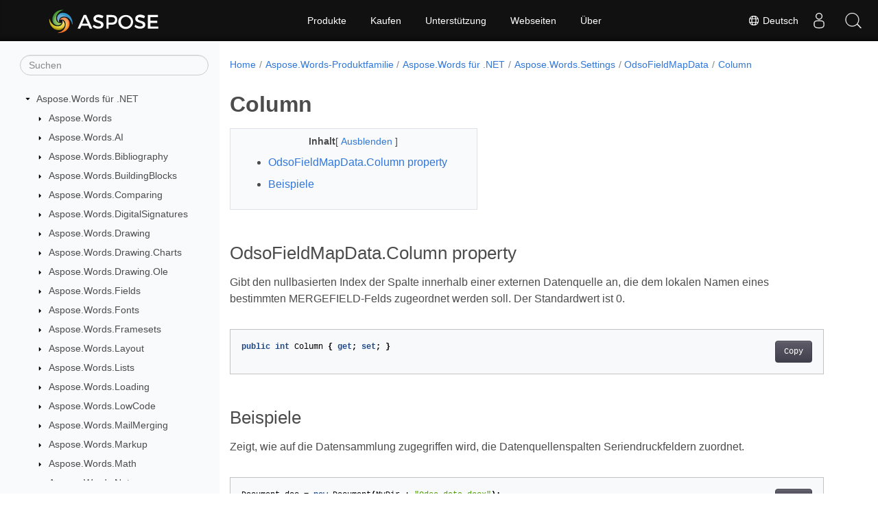

--- FILE ---
content_type: text/html
request_url: https://reference.aspose.com/words/de/net/aspose.words.settings/odsofieldmapdata/column/
body_size: 6680
content:
<!doctype html><html lang=de class=no-js><head><meta charset=utf-8><meta name=viewport content="width=device-width,initial-scale=1,shrink-to-fit=no"><link rel=canonical href=https://reference.aspose.com/words/de/net/aspose.words.settings/odsofieldmapdata/column/><link rel=alternate hreflang=en href=https://reference.aspose.com/words/net/aspose.words.settings/odsofieldmapdata/column/><link rel=alternate hreflang=ru href=https://reference.aspose.com/words/ru/net/aspose.words.settings/odsofieldmapdata/column/><link rel=alternate hreflang=zh href=https://reference.aspose.com/words/zh/net/aspose.words.settings/odsofieldmapdata/column/><link rel=alternate hreflang=ar href=https://reference.aspose.com/words/ar/net/aspose.words.settings/odsofieldmapdata/column/><link rel=alternate hreflang=fr href=https://reference.aspose.com/words/fr/net/aspose.words.settings/odsofieldmapdata/column/><link rel=alternate hreflang=de href=https://reference.aspose.com/words/de/net/aspose.words.settings/odsofieldmapdata/column/><link rel=alternate hreflang=it href=https://reference.aspose.com/words/it/net/aspose.words.settings/odsofieldmapdata/column/><link rel=alternate hreflang=es href=https://reference.aspose.com/words/es/net/aspose.words.settings/odsofieldmapdata/column/><link rel=alternate hreflang=sv href=https://reference.aspose.com/words/sv/net/aspose.words.settings/odsofieldmapdata/column/><link rel=alternate hreflang=tr href=https://reference.aspose.com/words/tr/net/aspose.words.settings/odsofieldmapdata/column/><link rel=alternate hreflang=x-default href=https://reference.aspose.com/words/net/aspose.words.settings/odsofieldmapdata/column/><meta name=generator content="Hugo 0.119.0"><meta name=robots content="index, follow"><link rel=apple-touch-icon sizes=180x180 href=https://cms.admin.containerize.com/templates/asposecloud/images/apple-touch-icon.png><link rel=icon type=image/png sizes=32x32 href=https://cms.admin.containerize.com/templates/asposecloud/images/favicon-32x32.png><link rel=icon type=image/png sizes=16x16 href=https://cms.admin.containerize.com/templates/asposecloud/images/favicon-16x16.png><link rel=mask-icon href=https://cms.admin.containerize.com/templates/asposecloud/images/safari-pinned-tab.svg color=#5bbad5><link rel="shortcut icon" href=https://cms.admin.containerize.com/templates/asposecloud/images/favicon.ico><meta name=msapplication-TileColor content="#2b5797"><meta name=msapplication-config content="https://cms.admin.containerize.com/templates/asposecloud/images/browserconfig.xml"><meta name=theme-color content="#ffffff"><meta name=author content="Aspose"><title>OdsoFieldMapData.Column |
Aspose.Words für .NET</title><meta name=description content="Entdecken Sie, wie Sie mit der OdsoFieldMapData-Spalteneigenschaft externe Datenquellen mühelos MERGEFIELD-Feldern zuordnen. Optimieren Sie noch heute Ihre Datenintegration!"><script type=application/ld+json>{"@context":"http://schema.org","@type":"BreadcrumbList","itemListElement":[{"@type":"ListItem","position":1,"item":{"@id":"https:\/\/reference.aspose.com\/","name":"API-Referenz"}},{"@type":"ListItem","position":2,"item":{"@id":"https:\/\/reference.aspose.com\/words\/","name":"Words"}},{"@type":"ListItem","position":3,"item":{"@id":"https:\/\/reference.aspose.com\/words\/de\/net\/","name":".NET"}},{"@type":"ListItem","position":4,"item":{"@id":"https:\/\/reference.aspose.com\/words\/de\/net\/aspose.words.settings\/","name":"Aspose.words.settings"}},{"@type":"ListItem","position":5,"item":{"@id":"https:\/\/reference.aspose.com\/words\/de\/net\/aspose.words.settings\/odsofieldmapdata\/","name":"Odsofieldmapdata"}},{"@type":"ListItem","position":6,"item":{"@id":"https:\/\/reference.aspose.com\/words\/de\/net\/aspose.words.settings\/odsofieldmapdata\/column\/","name":"Column"}}]}</script><script type=application/ld+json>{"@context":"http://schema.org/","@type":"SoftwareApplication","name":"Aspose.Words for Net","applicationCategory":"DeveloperApplication","image":["https://www.aspose.cloud/templates/aspose/img/products/words/aspose_words-for-net.svg"],"description":"Entdecken Sie, wie Sie mit der OdsoFieldMapData-Spalteneigenschaft externe Datenquellen mühelos MERGEFIELD-Feldern zuordnen. Optimieren Sie noch heute Ihre Datenintegration!","downloadUrl":"https://releases.aspose.com/words/net/","releaseNotes":"https://docs.aspose.com/words/net/release-notes/","operatingSystem":["Windows","Linux","macOS"]}</script><script type=application/ld+json>{"@context":"https://schema.org/","@type":"Article","mainEntityOfPage":{"@type":"WebPage","@id":"https:\/\/reference.aspose.com\/words\/de\/net\/aspose.words.settings\/odsofieldmapdata\/column\/"},"headline":"OdsoFieldMapData.Column","description":"Entdecken Sie, wie Sie mit der OdsoFieldMapData-Spalteneigenschaft externe Datenquellen mühelos MERGEFIELD-Feldern zuordnen. Optimieren Sie noch heute Ihre Datenintegration!","image":{"@type":"ImageObject","url":"https://www.aspose.cloud/templates/aspose/img/products/words/aspose_words-for-net.svg","width":"","height":""},"author":{"@type":"Organization","name":"Aspose Pty Ltd"},"publisher":{"@type":"Organization","name":"Aspose Pty Ltd","logo":{"@type":"ImageObject","url":"https://about.aspose.com/templates/aspose/img/svg/aspose-logo.svg","width":"","height":""}},"datePublished":"2026-01-19","wordCount":"173","articleBody":"[OdsoFieldMapData.Column property Gibt den nullbasierten Index der Spalte innerhalb einer externen Datenquelle an, die dem lokalen Namen eines bestimmten MERGEFIELD-Felds zugeordnet werden soll. Der Standardwert ist 0. public int Column { get; set; } Beispiele Zeigt, wie auf die Datensammlung zugegriffen wird, die Datenquellenspalten Seriendruckfeldern zuordnet. Document doc = new Document(MyDir \u002b \u0026#34;Odso data.docx\u0026#34;); \/\/ Diese Sammlung definiert, wie ein Serienbrief Spalten aus einer Datenquelle abbildet \/\/ zu vordefinierten MERGEFIELD-, ADDRESSBLOCK- und GREETINGLINE-Feldern. OdsoFieldMapDataCollection dataCollection = doc.MailMergeSettings.Odso.FieldMapDatas; Assert.AreEqual(30, dataCollection.Count); using (IEnumerator\u0026lt;OdsoFieldMapData\u0026gt; enumerator = dataCollection.GetEnumerator()) { int index = 0; while (enumerator.MoveNext()) { Console.WriteLine($\u0026#34;Field map data index {index\u002b\u002b}, type \\\u0026#34;{enumerator.Current.Type}\\\u0026#34;:\u0026#34;); Console.WriteLine( enumerator.Current.Type != OdsoFieldMappingType.Null ? $\u0026#34;\\tColumn \\\u0026#34;{enumerator.Current.Name}\\\u0026#34;, number {enumerator.Current.Column} mapped to merge field \\\u0026#34;{enumerator.Current.MappedName}\\\u0026#34;.\u0026#34; : \u0026#34;\\tNo valid column to field mapping data present.\u0026#34;); } } \/\/ Klonen Sie die Elemente in dieser Sammlung. Assert.AreNotEqual(dataCollection[0], dataCollection[0].Clone()); \/\/ Verwenden Sie die Elemente der Methode „RemoveAt“ einzeln nach Index. dataCollection.RemoveAt(0); Assert.AreEqual(29, dataCollection.Count); \/\/ Verwenden Sie die Methode „Clear“, um die gesamte Sammlung auf einmal zu löschen. dataCollection.Clear(); Assert.AreEqual(0, dataCollection.Count); Siehe auch class OdsoFieldMapData namensraum Aspose.Words.Settings Montage Aspose.Words]"}</script><script type=application/ld+json>{"@context":"https://schema.org","@type":"Organization","name":"Aspose Pty. Ltd.","url":"https://www.aspose.com","logo":"https://about.aspose.com/templates/aspose/img/svg/aspose-logo.svg","alternateName":"Aspose","sameAs":["https://www.facebook.com/Aspose/","https://twitter.com/Aspose","https://www.youtube.com/user/AsposeVideo","https://www.linkedin.com/company/aspose","https://stackoverflow.com/questions/tagged/aspose","https://aspose.quora.com/","https://aspose.github.io/"],"contactPoint":[{"@type":"ContactPoint","telephone":"+1 903 306 1676","contactType":"sales","areaServed":"US","availableLanguage":"en"},{"@type":"ContactPoint","telephone":"+44 141 628 8900","contactType":"sales","areaServed":"GB","availableLanguage":"en"},{"@type":"ContactPoint","telephone":"+61 2 8006 6987","contactType":"sales","areaServed":"AU","availableLanguage":"en"}]}</script><script type=application/ld+json>{"@context":"https://schema.org","@type":"WebSite","url":"https://www.aspose.com","sameAs":["https://search.aspose.com","https://docs.aspose.com","https://blog.aspose.com","https://forum.aspose.com","https://products.aspose.com","https://about.aspose.com","https://purchase.aspose.com","https://reference.aspose.com"],"potentialAction":{"@type":"SearchAction","target":"https://search.aspose.com/search/?q={search_term_string}","query-input":"required name=search_term_string"}}</script><meta itemprop=name content="OdsoFieldMapData.Column"><meta itemprop=description content="Entdecken Sie, wie Sie mit der OdsoFieldMapData-Spalteneigenschaft externe Datenquellen mühelos MERGEFIELD-Feldern zuordnen. Optimieren Sie noch heute Ihre Datenintegration!"><script>(function(e,t,n,s,o){e[s]=e[s]||[],e[s].push({"gtm.start":(new Date).getTime(),event:"gtm.js"});var a=t.getElementsByTagName(n)[0],i=t.createElement(n),r=s!="dataLayer"?"&l="+s:"";i.async=!0,i.src="https://www.googletagmanager.com/gtm.js?id="+o+r,a.parentNode.insertBefore(i,a)})(window,document,"script","dataLayer","GTM-NJMHSH")</script><meta property="og:title" content="OdsoFieldMapData.Column"><meta property="og:description" content="Entdecken Sie, wie Sie mit der OdsoFieldMapData-Spalteneigenschaft externe Datenquellen mühelos MERGEFIELD-Feldern zuordnen. Optimieren Sie noch heute Ihre Datenintegration!"><meta property="og:type" content="website"><meta property="og:url" content="https://reference.aspose.com/words/de/net/aspose.words.settings/odsofieldmapdata/column/"><link rel=preload href=/words/scss/main.min.20400877947e2956c31df4f46ebaf81d593c09123b51be8e47950d6b69f9308c.css as=style><link href=/words/scss/main.min.20400877947e2956c31df4f46ebaf81d593c09123b51be8e47950d6b69f9308c.css rel=stylesheet integrity><link href=/words/scss/_code-block.min.850cff2ee102b37a8b0912358fa59fa02fa35dbf562c460ce05c402a5b6709c0.css rel=stylesheet integrity><link href=/words/css/locale.min.css rel=stylesheet></head><body class=td-section><noscript><iframe src="https://www.googletagmanager.com/ns.html?id=GTM-NJMHSH" height=0 width=0 style=display:none;visibility:hidden></iframe></noscript><div class="container-fluid td-outer"><div class=td-main><div class="row flex-xl-nowrap min-height-main-content"><div id=left-side-bar-menu class="split td-sidebar d-print-none col-12 col-md-3 col-xl-3"><div id=td-sidebar-menu class="add-scroll td-sidebar__inner"><form class="td-sidebar__search d-flex align-items-center"><input type=text id=internalSearch class="form-control td-search-input" placeholder=Suchen aria-label=Suchen autocomplete=off data-index=reference.aspose.com>
<button class="btn btn-link td-sidebar__toggle d-md-none p-0 ml-3 fa fa-bars" type=button data-toggle=collapse data-target=#td-section-nav aria-controls=td-docs-nav aria-expanded=false aria-label="Toggle section navigation"></button></form><nav class="td-sidebar-nav pt-2 pl-4 collapse" id=td-section-nav><div class="nav-item dropdown d-block d-lg-none"><a class="nav-link dropdown-toggle" href=# id=navbarDropdown role=button data-toggle=dropdown aria-haspopup=true aria-expanded=false>Deutsch</a><div class=dropdown-menu aria-labelledby=navbarDropdownMenuLink><a class=dropdown-item href=/words/net/aspose.words.settings/odsofieldmapdata/column/>English</a><a class=dropdown-item href=/words/ru/net/aspose.words.settings/odsofieldmapdata/column/>Русский</a><a class=dropdown-item href=/words/zh/net/aspose.words.settings/odsofieldmapdata/column/>简体中文</a><a class=dropdown-item href=/words/ar/net/aspose.words.settings/odsofieldmapdata/column/>عربي</a><a class=dropdown-item href=/words/fr/net/aspose.words.settings/odsofieldmapdata/column/>Français</a><a class=dropdown-item href=/words/it/net/aspose.words.settings/odsofieldmapdata/column/>Italiano</a><a class=dropdown-item href=/words/es/net/aspose.words.settings/odsofieldmapdata/column/>Español</a><a class=dropdown-item href=/words/sv/net/aspose.words.settings/odsofieldmapdata/column/>Svenska</a><a class=dropdown-item href=/words/tr/net/aspose.words.settings/odsofieldmapdata/column/>Türkçe</a></div></div><ul class=td-sidebar-nav__section><li class=td-sidebar-nav__section-title><img src=/words/icons/caret-down.svg alt=caret-down class="icon open-icon" width=10px height=10px><a href=/words/de/net/ class="align-left pl-0 pr-2td-sidebar-link td-sidebar-link__section">Aspose.Words für .NET</a></li><ul><li id=id_wordsdenet><ul class=td-sidebar-nav__section><li class=td-sidebar-nav__section-title><img src=/words/icons/caret-down.svg alt=caret-closed class="icon closed-icon" width=10px height=10px><a href=/words/de/net/aspose.words/ class="align-left pl-0 pr-2collapsedtd-sidebar-link td-sidebar-link__section">Aspose.Words</a></li></ul><ul class=td-sidebar-nav__section><li class=td-sidebar-nav__section-title><img src=/words/icons/caret-down.svg alt=caret-closed class="icon closed-icon" width=10px height=10px><a href=/words/de/net/aspose.words.ai/ class="align-left pl-0 pr-2collapsedtd-sidebar-link td-sidebar-link__section">Aspose.Words.AI</a></li></ul><ul class=td-sidebar-nav__section><li class=td-sidebar-nav__section-title><img src=/words/icons/caret-down.svg alt=caret-closed class="icon closed-icon" width=10px height=10px><a href=/words/de/net/aspose.words.bibliography/ class="align-left pl-0 pr-2collapsedtd-sidebar-link td-sidebar-link__section">Aspose.Words.Bibliography</a></li></ul><ul class=td-sidebar-nav__section><li class=td-sidebar-nav__section-title><img src=/words/icons/caret-down.svg alt=caret-closed class="icon closed-icon" width=10px height=10px><a href=/words/de/net/aspose.words.buildingblocks/ class="align-left pl-0 pr-2collapsedtd-sidebar-link td-sidebar-link__section">Aspose.Words.BuildingBlocks</a></li></ul><ul class=td-sidebar-nav__section><li class=td-sidebar-nav__section-title><img src=/words/icons/caret-down.svg alt=caret-closed class="icon closed-icon" width=10px height=10px><a href=/words/de/net/aspose.words.comparing/ class="align-left pl-0 pr-2collapsedtd-sidebar-link td-sidebar-link__section">Aspose.Words.Comparing</a></li></ul><ul class=td-sidebar-nav__section><li class=td-sidebar-nav__section-title><img src=/words/icons/caret-down.svg alt=caret-closed class="icon closed-icon" width=10px height=10px><a href=/words/de/net/aspose.words.digitalsignatures/ class="align-left pl-0 pr-2collapsedtd-sidebar-link td-sidebar-link__section">Aspose.Words.DigitalSignatures</a></li></ul><ul class=td-sidebar-nav__section><li class=td-sidebar-nav__section-title><img src=/words/icons/caret-down.svg alt=caret-closed class="icon closed-icon" width=10px height=10px><a href=/words/de/net/aspose.words.drawing/ class="align-left pl-0 pr-2collapsedtd-sidebar-link td-sidebar-link__section">Aspose.Words.Drawing</a></li></ul><ul class=td-sidebar-nav__section><li class=td-sidebar-nav__section-title><img src=/words/icons/caret-down.svg alt=caret-closed class="icon closed-icon" width=10px height=10px><a href=/words/de/net/aspose.words.drawing.charts/ class="align-left pl-0 pr-2collapsedtd-sidebar-link td-sidebar-link__section">Aspose.Words.Drawing.Charts</a></li></ul><ul class=td-sidebar-nav__section><li class=td-sidebar-nav__section-title><img src=/words/icons/caret-down.svg alt=caret-closed class="icon closed-icon" width=10px height=10px><a href=/words/de/net/aspose.words.drawing.ole/ class="align-left pl-0 pr-2collapsedtd-sidebar-link td-sidebar-link__section">Aspose.Words.Drawing.Ole</a></li></ul><ul class=td-sidebar-nav__section><li class=td-sidebar-nav__section-title><img src=/words/icons/caret-down.svg alt=caret-closed class="icon closed-icon" width=10px height=10px><a href=/words/de/net/aspose.words.fields/ class="align-left pl-0 pr-2collapsedtd-sidebar-link td-sidebar-link__section">Aspose.Words.Fields</a></li></ul><ul class=td-sidebar-nav__section><li class=td-sidebar-nav__section-title><img src=/words/icons/caret-down.svg alt=caret-closed class="icon closed-icon" width=10px height=10px><a href=/words/de/net/aspose.words.fonts/ class="align-left pl-0 pr-2collapsedtd-sidebar-link td-sidebar-link__section">Aspose.Words.Fonts</a></li></ul><ul class=td-sidebar-nav__section><li class=td-sidebar-nav__section-title><img src=/words/icons/caret-down.svg alt=caret-closed class="icon closed-icon" width=10px height=10px><a href=/words/de/net/aspose.words.framesets/ class="align-left pl-0 pr-2collapsedtd-sidebar-link td-sidebar-link__section">Aspose.Words.Framesets</a></li></ul><ul class=td-sidebar-nav__section><li class=td-sidebar-nav__section-title><img src=/words/icons/caret-down.svg alt=caret-closed class="icon closed-icon" width=10px height=10px><a href=/words/de/net/aspose.words.layout/ class="align-left pl-0 pr-2collapsedtd-sidebar-link td-sidebar-link__section">Aspose.Words.Layout</a></li></ul><ul class=td-sidebar-nav__section><li class=td-sidebar-nav__section-title><img src=/words/icons/caret-down.svg alt=caret-closed class="icon closed-icon" width=10px height=10px><a href=/words/de/net/aspose.words.lists/ class="align-left pl-0 pr-2collapsedtd-sidebar-link td-sidebar-link__section">Aspose.Words.Lists</a></li></ul><ul class=td-sidebar-nav__section><li class=td-sidebar-nav__section-title><img src=/words/icons/caret-down.svg alt=caret-closed class="icon closed-icon" width=10px height=10px><a href=/words/de/net/aspose.words.loading/ class="align-left pl-0 pr-2collapsedtd-sidebar-link td-sidebar-link__section">Aspose.Words.Loading</a></li></ul><ul class=td-sidebar-nav__section><li class=td-sidebar-nav__section-title><img src=/words/icons/caret-down.svg alt=caret-closed class="icon closed-icon" width=10px height=10px><a href=/words/de/net/aspose.words.lowcode/ class="align-left pl-0 pr-2collapsedtd-sidebar-link td-sidebar-link__section">Aspose.Words.LowCode</a></li></ul><ul class=td-sidebar-nav__section><li class=td-sidebar-nav__section-title><img src=/words/icons/caret-down.svg alt=caret-closed class="icon closed-icon" width=10px height=10px><a href=/words/de/net/aspose.words.mailmerging/ class="align-left pl-0 pr-2collapsedtd-sidebar-link td-sidebar-link__section">Aspose.Words.MailMerging</a></li></ul><ul class=td-sidebar-nav__section><li class=td-sidebar-nav__section-title><img src=/words/icons/caret-down.svg alt=caret-closed class="icon closed-icon" width=10px height=10px><a href=/words/de/net/aspose.words.markup/ class="align-left pl-0 pr-2collapsedtd-sidebar-link td-sidebar-link__section">Aspose.Words.Markup</a></li></ul><ul class=td-sidebar-nav__section><li class=td-sidebar-nav__section-title><img src=/words/icons/caret-down.svg alt=caret-closed class="icon closed-icon" width=10px height=10px><a href=/words/de/net/aspose.words.math/ class="align-left pl-0 pr-2collapsedtd-sidebar-link td-sidebar-link__section">Aspose.Words.Math</a></li></ul><ul class=td-sidebar-nav__section><li class=td-sidebar-nav__section-title><img src=/words/icons/caret-down.svg alt=caret-closed class="icon closed-icon" width=10px height=10px><a href=/words/de/net/aspose.words.notes/ class="align-left pl-0 pr-2collapsedtd-sidebar-link td-sidebar-link__section">Aspose.Words.Notes</a></li></ul><ul class=td-sidebar-nav__section><li class=td-sidebar-nav__section-title><img src=/words/icons/caret-down.svg alt=caret-closed class="icon closed-icon" width=10px height=10px><a href=/words/de/net/aspose.words.properties/ class="align-left pl-0 pr-2collapsedtd-sidebar-link td-sidebar-link__section">Aspose.Words.Properties</a></li></ul><ul class=td-sidebar-nav__section><li class=td-sidebar-nav__section-title><img src=/words/icons/caret-down.svg alt=caret-closed class="icon closed-icon" width=10px height=10px><a href=/words/de/net/aspose.words.rendering/ class="align-left pl-0 pr-2collapsedtd-sidebar-link td-sidebar-link__section">Aspose.Words.Rendering</a></li></ul><ul class=td-sidebar-nav__section><li class=td-sidebar-nav__section-title><img src=/words/icons/caret-down.svg alt=caret-closed class="icon closed-icon" width=10px height=10px><a href=/words/de/net/aspose.words.replacing/ class="align-left pl-0 pr-2collapsedtd-sidebar-link td-sidebar-link__section">Aspose.Words.Replacing</a></li></ul><ul class=td-sidebar-nav__section><li class=td-sidebar-nav__section-title><img src=/words/icons/caret-down.svg alt=caret-closed class="icon closed-icon" width=10px height=10px><a href=/words/de/net/aspose.words.reporting/ class="align-left pl-0 pr-2collapsedtd-sidebar-link td-sidebar-link__section">Aspose.Words.Reporting</a></li></ul><ul class=td-sidebar-nav__section><li class=td-sidebar-nav__section-title><img src=/words/icons/caret-down.svg alt=caret-closed class="icon closed-icon" width=10px height=10px><a href=/words/de/net/aspose.words.saving/ class="align-left pl-0 pr-2collapsedtd-sidebar-link td-sidebar-link__section">Aspose.Words.Saving</a></li></ul><ul class=td-sidebar-nav__section><li class=td-sidebar-nav__section-title><img src=/words/icons/caret-down.svg alt=caret-down class="icon open-icon" width=10px height=10px><a href=/words/de/net/aspose.words.settings/ class="align-left pl-0 pr-2td-sidebar-link td-sidebar-link__section">Aspose.Words.Settings</a></li><ul><li id=id_wordsdenetasposewordssettings></li></ul></ul><ul class=td-sidebar-nav__section><li class=td-sidebar-nav__section-title><img src=/words/icons/caret-down.svg alt=caret-closed class="icon closed-icon" width=10px height=10px><a href=/words/de/net/aspose.words.shaping/ class="align-left pl-0 pr-2collapsedtd-sidebar-link td-sidebar-link__section">Aspose.Words.Shaping</a></li></ul><ul class=td-sidebar-nav__section><li class=td-sidebar-nav__section-title><img src=/words/icons/caret-down.svg alt=caret-closed class="icon closed-icon" width=10px height=10px><a href=/words/de/net/aspose.words.tables/ class="align-left pl-0 pr-2collapsedtd-sidebar-link td-sidebar-link__section">Aspose.Words.Tables</a></li></ul><ul class=td-sidebar-nav__section><li class=td-sidebar-nav__section-title><img src=/words/icons/caret-down.svg alt=caret-closed class="icon closed-icon" width=10px height=10px><a href=/words/de/net/aspose.words.themes/ class="align-left pl-0 pr-2collapsedtd-sidebar-link td-sidebar-link__section">Aspose.Words.Themes</a></li></ul><ul class=td-sidebar-nav__section><li class=td-sidebar-nav__section-title><img src=/words/icons/caret-down.svg alt=caret-closed class="icon closed-icon" width=10px height=10px><a href=/words/de/net/aspose.words.vba/ class="align-left pl-0 pr-2collapsedtd-sidebar-link td-sidebar-link__section">Aspose.Words.Vba</a></li></ul><ul class=td-sidebar-nav__section><li class=td-sidebar-nav__section-title><img src=/words/icons/caret-down.svg alt=caret-closed class="icon closed-icon" width=10px height=10px><a href=/words/de/net/aspose.words.webextensions/ class="align-left pl-0 pr-2collapsedtd-sidebar-link td-sidebar-link__section">Aspose.Words.WebExtensions</a></li></ul></li></ul></ul></nav><div id=sidebar-resizer class="ui-resizable-handle ui-resizable-e"></div></div></div><div id=right-side class="split col-12 col-md-9 col-xl-9"><div class=row><main id=main-content class="col-12 col-md-12 col-xl-12" role=main><nav aria-label=breadcrumb class="d-none d-md-block d-print-none"><ol class="breadcrumb spb-1"><li class=breadcrumb-item><a href=/>Home</a></li><li class=breadcrumb-item><a href=/words/de/>Aspose.Words-Produktfamilie</a></li><li class=breadcrumb-item><a href=/words/de/net/>Aspose.Words für .NET</a></li><li class=breadcrumb-item><a href=/words/de/net/aspose.words.settings/>Aspose.Words.Settings</a></li><li class=breadcrumb-item><a href=/words/de/net/aspose.words.settings/odsofieldmapdata/>OdsoFieldMapData</a></li><li class="breadcrumb-item active" aria-current=page><a href=/words/de/net/aspose.words.settings/odsofieldmapdata/column/>Column</a></li></ol></nav><div class=td-content><h1>Column</h1><div data-nosnippet id=toc-right-side-bar class="col-xl-5 td-toc"><div class=content-center-text><div class=bold>Inhalt</div>[
<a id=hideToCHref data-toggle=collapse href=#collapseToC role=button aria-expanded=false aria-controls=collapseToC style=display:inline>Ausblenden
</a>]</div><div class="td-toc-menu collapse show" id=collapseToC><nav id=TableOfContents><ol><li><a href=#odsofieldmapdatacolumn-property>OdsoFieldMapData.Column property</a></li><li><a href=#beispiele>Beispiele</a></li></ol></nav></div></div><h2 id=odsofieldmapdatacolumn-property>OdsoFieldMapData.Column property</h2><p>Gibt den nullbasierten Index der Spalte innerhalb einer externen Datenquelle an, die dem lokalen Namen eines bestimmten MERGEFIELD-Felds zugeordnet werden soll. Der Standardwert ist 0.</p><div class=highlight><pre tabindex=0 class=chroma><code class=language-csharp data-lang=csharp><span class=line><span class=cl><span class=kd>public</span> <span class=kt>int</span> <span class=n>Column</span> <span class=p>{</span> <span class=k>get</span><span class=p>;</span> <span class=k>set</span><span class=p>;</span> <span class=p>}</span>
</span></span></code></pre></div><h2 id=beispiele>Beispiele</h2><p>Zeigt, wie auf die Datensammlung zugegriffen wird, die Datenquellenspalten Seriendruckfeldern zuordnet.</p><div class=highlight><pre tabindex=0 class=chroma><code class=language-csharp data-lang=csharp><span class=line><span class=cl><span class=n>Document</span> <span class=n>doc</span> <span class=p>=</span> <span class=k>new</span> <span class=n>Document</span><span class=p>(</span><span class=n>MyDir</span> <span class=p>+</span> <span class=s>&#34;Odso data.docx&#34;</span><span class=p>);</span>
</span></span><span class=line><span class=cl>
</span></span><span class=line><span class=cl><span class=c1>// Diese Sammlung definiert, wie ein Serienbrief Spalten aus einer Datenquelle abbildet</span>
</span></span><span class=line><span class=cl><span class=c1>// zu vordefinierten MERGEFIELD-, ADDRESSBLOCK- und GREETINGLINE-Feldern.</span>
</span></span><span class=line><span class=cl><span class=n>OdsoFieldMapDataCollection</span> <span class=n>dataCollection</span> <span class=p>=</span> <span class=n>doc</span><span class=p>.</span><span class=n>MailMergeSettings</span><span class=p>.</span><span class=n>Odso</span><span class=p>.</span><span class=n>FieldMapDatas</span><span class=p>;</span>
</span></span><span class=line><span class=cl><span class=n>Assert</span><span class=p>.</span><span class=n>AreEqual</span><span class=p>(</span><span class=m>30</span><span class=p>,</span> <span class=n>dataCollection</span><span class=p>.</span><span class=n>Count</span><span class=p>);</span>
</span></span><span class=line><span class=cl>
</span></span><span class=line><span class=cl><span class=k>using</span> <span class=p>(</span><span class=n>IEnumerator</span><span class=p>&lt;</span><span class=n>OdsoFieldMapData</span><span class=p>&gt;</span> <span class=n>enumerator</span> <span class=p>=</span> <span class=n>dataCollection</span><span class=p>.</span><span class=n>GetEnumerator</span><span class=p>())</span>
</span></span><span class=line><span class=cl><span class=p>{</span>
</span></span><span class=line><span class=cl>    <span class=kt>int</span> <span class=n>index</span> <span class=p>=</span> <span class=m>0</span><span class=p>;</span>
</span></span><span class=line><span class=cl>    <span class=k>while</span> <span class=p>(</span><span class=n>enumerator</span><span class=p>.</span><span class=n>MoveNext</span><span class=p>())</span>
</span></span><span class=line><span class=cl>    <span class=p>{</span>
</span></span><span class=line><span class=cl>        <span class=n>Console</span><span class=p>.</span><span class=n>WriteLine</span><span class=p>(</span><span class=s>$&#34;Field map data index {index++}, type \&#34;</span><span class=p>{</span><span class=n>enumerator</span><span class=p>.</span><span class=n>Current</span><span class=p>.</span><span class=n>Type</span><span class=p>}</span><span class=err>\</span><span class=s>&#34;:&#34;</span><span class=p>);</span>
</span></span><span class=line><span class=cl>
</span></span><span class=line><span class=cl>        <span class=n>Console</span><span class=p>.</span><span class=n>WriteLine</span><span class=p>(</span>
</span></span><span class=line><span class=cl>            <span class=n>enumerator</span><span class=p>.</span><span class=n>Current</span><span class=p>.</span><span class=n>Type</span> <span class=p>!=</span> <span class=n>OdsoFieldMappingType</span><span class=p>.</span><span class=n>Null</span>
</span></span><span class=line><span class=cl>                <span class=p>?</span> <span class=s>$&#34;\tColumn \&#34;</span><span class=p>{</span><span class=n>enumerator</span><span class=p>.</span><span class=n>Current</span><span class=p>.</span><span class=n>Name</span><span class=p>}</span><span class=err>\</span><span class=s>&#34;, number {enumerator.Current.Column} mapped to merge field \&#34;{enumerator.Current.MappedName}\&#34;.&#34;</span>
</span></span><span class=line><span class=cl>                <span class=p>:</span> <span class=s>&#34;\tNo valid column to field mapping data present.&#34;</span><span class=p>);</span>
</span></span><span class=line><span class=cl>    <span class=p>}</span>
</span></span><span class=line><span class=cl><span class=p>}</span>
</span></span><span class=line><span class=cl>
</span></span><span class=line><span class=cl><span class=c1>// Klonen Sie die Elemente in dieser Sammlung.</span>
</span></span><span class=line><span class=cl><span class=n>Assert</span><span class=p>.</span><span class=n>AreNotEqual</span><span class=p>(</span><span class=n>dataCollection</span><span class=p>[</span><span class=m>0</span><span class=p>],</span> <span class=n>dataCollection</span><span class=p>[</span><span class=m>0</span><span class=p>].</span><span class=n>Clone</span><span class=p>());</span>
</span></span><span class=line><span class=cl>
</span></span><span class=line><span class=cl><span class=c1>// Verwenden Sie die Elemente der Methode „RemoveAt“ einzeln nach Index.</span>
</span></span><span class=line><span class=cl><span class=n>dataCollection</span><span class=p>.</span><span class=n>RemoveAt</span><span class=p>(</span><span class=m>0</span><span class=p>);</span>
</span></span><span class=line><span class=cl>
</span></span><span class=line><span class=cl><span class=n>Assert</span><span class=p>.</span><span class=n>AreEqual</span><span class=p>(</span><span class=m>29</span><span class=p>,</span> <span class=n>dataCollection</span><span class=p>.</span><span class=n>Count</span><span class=p>);</span>
</span></span><span class=line><span class=cl>
</span></span><span class=line><span class=cl><span class=c1>// Verwenden Sie die Methode „Clear“, um die gesamte Sammlung auf einmal zu löschen.</span>
</span></span><span class=line><span class=cl><span class=n>dataCollection</span><span class=p>.</span><span class=n>Clear</span><span class=p>();</span>
</span></span><span class=line><span class=cl>
</span></span><span class=line><span class=cl><span class=n>Assert</span><span class=p>.</span><span class=n>AreEqual</span><span class=p>(</span><span class=m>0</span><span class=p>,</span> <span class=n>dataCollection</span><span class=p>.</span><span class=n>Count</span><span class=p>);</span>
</span></span></code></pre></div><h3 id=siehe-auch>Siehe auch</h3><ul><li>class <a href=../>OdsoFieldMapData</a></li><li>namensraum <a href=../../../aspose.words.settings/>Aspose.Words.Settings</a></li><li>Montage <a href=../../../>Aspose.Words</a></li></ul></div><div class=row><div class="position-relative mx-auto col-lg-12"><div class="p-3 mt-5"><div class="d-flex justify-content-between"><a class=prev-next-links href=/words/de/net/aspose.words.settings/odsofieldmapdata/odsofieldmapdata/><svg class="narrow prev-next-icons right-narrow" xmlns="http://www.w3.org/2000/svg" viewBox="0 0 320 512"><path d="M34.52 239.03 228.87 44.69c9.37-9.37 24.57-9.37 33.94.0l22.67 22.67c9.36 9.36 9.37 24.52.04 33.9L131.49 256l154.02 154.75c9.34 9.38 9.32 24.54-.04 33.9l-22.67 22.67c-9.37 9.37-24.57 9.37-33.94.0L34.52 272.97c-9.37-9.37-9.37-24.57.0-33.94z"/></svg>OdsoFieldMapData</a>
<a class=prev-next-links href=/words/de/net/aspose.words.settings/odsofieldmapdata/mappedname/>OdsoFieldMapData.MappedName<svg class="narrow prev-next-icons left-narrow" xmlns="http://www.w3.org/2000/svg" viewBox="0 0 320 512"><path d="M285.476 272.971 91.132 467.314c-9.373 9.373-24.569 9.373-33.941.0l-22.667-22.667c-9.357-9.357-9.375-24.522-.04-33.901L188.505 256 34.484 101.255c-9.335-9.379-9.317-24.544.04-33.901l22.667-22.667c9.373-9.373 24.569-9.373 33.941.0L285.475 239.03c9.373 9.372 9.373 24.568.001 33.941z"/></svg></a></div></div></div></div></main></div></div></div></div></div><script src=https://code.jquery.com/jquery-3.3.1.min.js integrity="sha256-FgpCb/KJQlLNfOu91ta32o/NMZxltwRo8QtmkMRdAu8=" crossorigin=anonymous></script><script src=/words/js/main.26c2ca815bab575fae0d639643e487e35324b506c14dd2a5316b937d9210b5e2.js integrity="sha256-JsLKgVurV1+uDWOWQ+SH41MktQbBTdKlMWuTfZIQteI=" crossorigin=anonymous></script>
<script>(function(e,t,n,s,o,i,a){e.ContainerizeMenuObject=o,e[o]=e[o]||function(){(e[o].q=e[o].q||[]).push(arguments)},e[o].l=1*new Date,i=t.createElement(n),a=t.getElementsByTagName(n)[0],i.async=1,i.src=s,a.parentNode.append(i)})(window,document,"script","https://menu-new.containerize.com/scripts/engine.min.js?v=1.0.1","aspose-de")</script><div class=lang-selector id=locale style=display:none!important><a href=#><em class="flag-de flag-24"></em>&nbsp;Deutsch</a></div><div class="modal fade lanpopup" id=langModal tabindex=-1 aria-labelledby=langModalLabel data-nosnippet aria-modal=true role=dialog style=display:none><div class="modal-dialog modal-dialog-centered modal-lg"><div class=modal-content style=background-color:#343a40><a class=lang-close id=lang-close><img src=/words/icons/close.svg width=14 height=14 alt=Close></em></a><div class=modal-body><div class=rowbox><div class="col langbox"><a href=/words/net/aspose.words.settings/odsofieldmapdata/column/ data-title=En class=langmenu><span><em class="flag-us flag-24"></em>&nbsp;English</span></a></div><div class="col langbox"><a href=/words/ru/net/aspose.words.settings/odsofieldmapdata/column/ data-title=Ru class=langmenu><span><em class="flag-ru flag-24"></em>&nbsp;Русский</span></a></div><div class="col langbox"><a href=/words/zh/net/aspose.words.settings/odsofieldmapdata/column/ data-title=Zh class=langmenu><span><em class="flag-cn flag-24"></em>&nbsp;简体中文</span></a></div><div class="col langbox"><a href=/words/ar/net/aspose.words.settings/odsofieldmapdata/column/ data-title=Ar class=langmenu><span><em class="flag-sa flag-24"></em>&nbsp;عربي</span></a></div><div class="col langbox"><a href=/words/fr/net/aspose.words.settings/odsofieldmapdata/column/ data-title=Fr class=langmenu><span><em class="flag-fr flag-24"></em>&nbsp;Français</span></a></div><div class="col langbox"><a href=/words/it/net/aspose.words.settings/odsofieldmapdata/column/ data-title=It class=langmenu><span><em class="flag-it flag-24"></em>&nbsp;Italiano</span></a></div><div class="col langbox"><a href=/words/es/net/aspose.words.settings/odsofieldmapdata/column/ data-title=Es class=langmenu><span><em class="flag-es flag-24"></em>&nbsp;Español</span></a></div><div class="col langbox"><a href=/words/sv/net/aspose.words.settings/odsofieldmapdata/column/ data-title=Sv class=langmenu><span><em class="flag-se flag-24"></em>&nbsp;Svenska</span></a></div><div class="col langbox"><a href=/words/tr/net/aspose.words.settings/odsofieldmapdata/column/ data-title=Tr class=langmenu><span><em class="flag-tr flag-24"></em>&nbsp;Türkçe</span></a></div></div></div></div></div></div></div><script>const langshowpop=document.getElementById("locale"),langhidepop=document.getElementById("lang-close");langshowpop.addEventListener("click",addClass,!1),langhidepop.addEventListener("click",removeClass,!1);function addClass(){var e=document.querySelector(".lanpopup");e.classList.toggle("show")}function removeClass(){var e=document.querySelector(".lanpopup");e.classList.remove("show")}</script><script defer>const observer=new MutationObserver((e,t)=>{const n=document.getElementById("DynabicMenuUserControls");if(n){const e=document.getElementById("locale");n.prepend(e),e.setAttribute("id","localswitch"),e.setAttribute("style","visibility:visible"),t.disconnect();return}});observer.observe(document,{childList:!0,subtree:!0})</script><div id=DynabicMenuFooter></div></body></html>